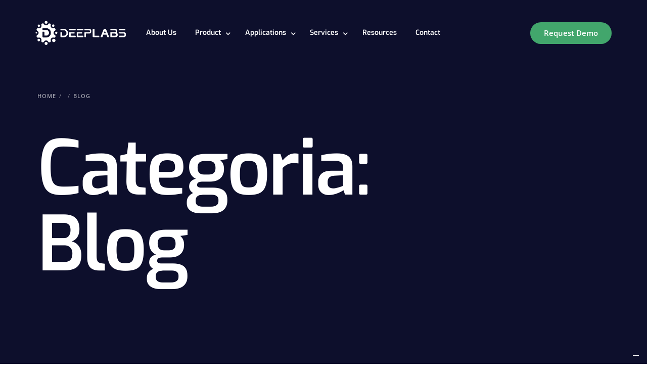

--- FILE ---
content_type: text/css
request_url: https://www.deeplabs.it/wp-content/themes/landio-child/style.css?ver=6.9
body_size: 274
content:
/*
Theme Name:		 Landio Child
Theme URI:		 https://landio.uicore.co/
Description:	 Child theme for Landio - Multi-Purpose Landing Page WordPress Theme
Author:			 UiCore
Author URI:		 https://uicore.co
Template:		 landio
Version:		 1.0.0
Text Domain:	 landio
*/


/*
    Add your custom styles here
*/

.elementor-widget-video .elementor-wrapper iframe, .elementor-widget-video .elementor-wrapper video{
    height: 85%!important;
}

--- FILE ---
content_type: application/javascript; charset=utf-8
request_url: https://cs.iubenda.com/cookie-solution/confs/js/73808611.js
body_size: -291
content:
_iub.csRC = { showBranding: false, publicId: 'a959867e-6db6-11ee-8bfc-5ad8d8c564c0', floatingGroup: false };
_iub.csEnabled = true;
_iub.csPurposes = [4,3,1];
_iub.cpUpd = 1663750262;
_iub.csT = 0.025;
_iub.googleConsentModeV2 = true;
_iub.totalNumberOfProviders = 3;
